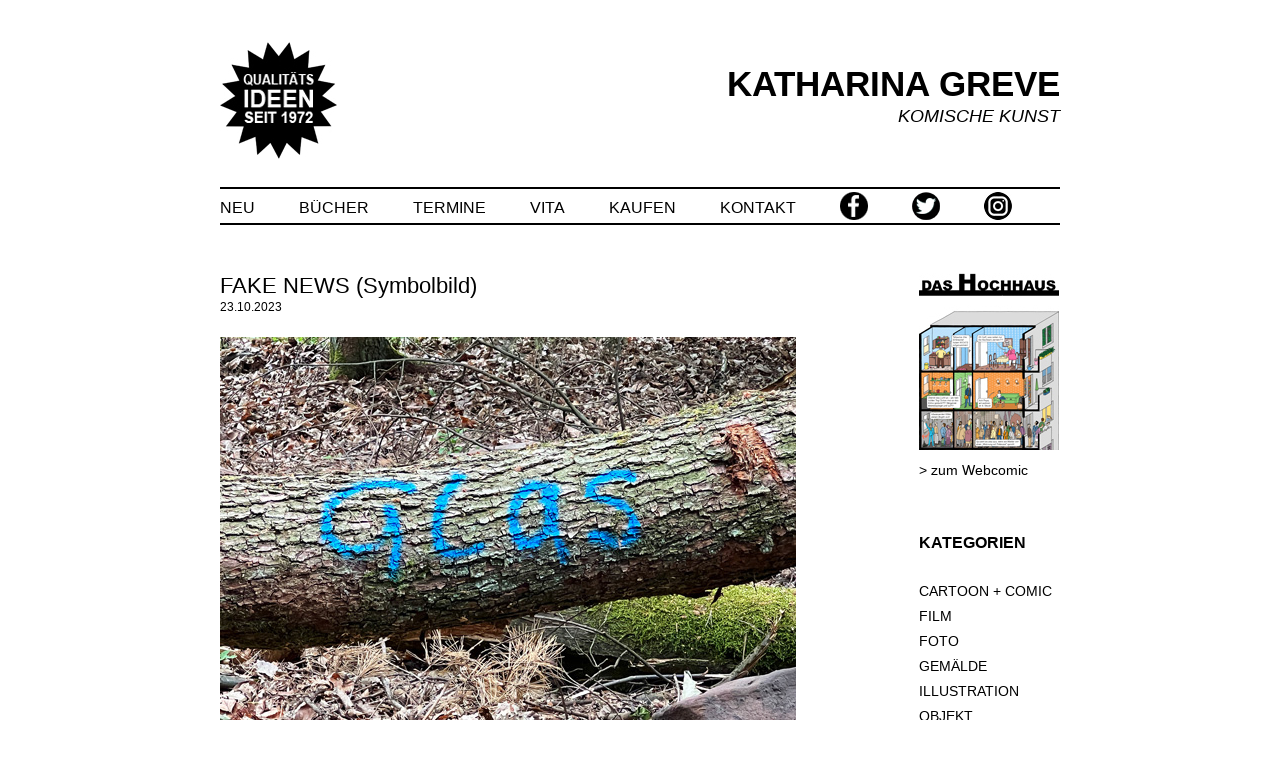

--- FILE ---
content_type: text/html; charset=UTF-8
request_url: https://katharinagreve.de/fake-news/
body_size: 59460
content:
<!DOCTYPE html>
<!--[if IE 7]>
<html class="ie ie7" lang="de-DE">
<![endif]-->
<!--[if IE 8]>
<html class="ie ie8" lang="de-DE">
<![endif]-->
<!--[if !(IE 7) & !(IE 8)]><!-->
<html lang="de-DE">
<!--<![endif]-->
<head>
<meta charset="UTF-8" />
<meta name="viewport" content="width=device-width" />
<title>FAKE NEWS (Symbolbild) | KATHARINA GREVE</title>
<link rel="profile" href="http://gmpg.org/xfn/11" />
<link rel="pingback" href="https://katharinagreve.de/xmlrpc.php" />
<!--[if lt IE 9]>
<script src="https://katharinagreve.de/wp-content/themes/twenty-twelve-1.9/js/html5.js" type="text/javascript"></script>
<![endif]-->
<meta name='robots' content='max-image-preview:large' />
<link rel="alternate" type="application/rss+xml" title="KATHARINA GREVE &raquo; Feed" href="https://katharinagreve.de/feed/" />
<link rel="alternate" type="application/rss+xml" title="KATHARINA GREVE &raquo; Kommentar-Feed" href="https://katharinagreve.de/comments/feed/" />
<script type="text/javascript">
/* <![CDATA[ */
window._wpemojiSettings = {"baseUrl":"https:\/\/s.w.org\/images\/core\/emoji\/15.0.3\/72x72\/","ext":".png","svgUrl":"https:\/\/s.w.org\/images\/core\/emoji\/15.0.3\/svg\/","svgExt":".svg","source":{"concatemoji":"https:\/\/katharinagreve.de\/wp-includes\/js\/wp-emoji-release.min.js?ver=6.5.2"}};
/*! This file is auto-generated */
!function(i,n){var o,s,e;function c(e){try{var t={supportTests:e,timestamp:(new Date).valueOf()};sessionStorage.setItem(o,JSON.stringify(t))}catch(e){}}function p(e,t,n){e.clearRect(0,0,e.canvas.width,e.canvas.height),e.fillText(t,0,0);var t=new Uint32Array(e.getImageData(0,0,e.canvas.width,e.canvas.height).data),r=(e.clearRect(0,0,e.canvas.width,e.canvas.height),e.fillText(n,0,0),new Uint32Array(e.getImageData(0,0,e.canvas.width,e.canvas.height).data));return t.every(function(e,t){return e===r[t]})}function u(e,t,n){switch(t){case"flag":return n(e,"\ud83c\udff3\ufe0f\u200d\u26a7\ufe0f","\ud83c\udff3\ufe0f\u200b\u26a7\ufe0f")?!1:!n(e,"\ud83c\uddfa\ud83c\uddf3","\ud83c\uddfa\u200b\ud83c\uddf3")&&!n(e,"\ud83c\udff4\udb40\udc67\udb40\udc62\udb40\udc65\udb40\udc6e\udb40\udc67\udb40\udc7f","\ud83c\udff4\u200b\udb40\udc67\u200b\udb40\udc62\u200b\udb40\udc65\u200b\udb40\udc6e\u200b\udb40\udc67\u200b\udb40\udc7f");case"emoji":return!n(e,"\ud83d\udc26\u200d\u2b1b","\ud83d\udc26\u200b\u2b1b")}return!1}function f(e,t,n){var r="undefined"!=typeof WorkerGlobalScope&&self instanceof WorkerGlobalScope?new OffscreenCanvas(300,150):i.createElement("canvas"),a=r.getContext("2d",{willReadFrequently:!0}),o=(a.textBaseline="top",a.font="600 32px Arial",{});return e.forEach(function(e){o[e]=t(a,e,n)}),o}function t(e){var t=i.createElement("script");t.src=e,t.defer=!0,i.head.appendChild(t)}"undefined"!=typeof Promise&&(o="wpEmojiSettingsSupports",s=["flag","emoji"],n.supports={everything:!0,everythingExceptFlag:!0},e=new Promise(function(e){i.addEventListener("DOMContentLoaded",e,{once:!0})}),new Promise(function(t){var n=function(){try{var e=JSON.parse(sessionStorage.getItem(o));if("object"==typeof e&&"number"==typeof e.timestamp&&(new Date).valueOf()<e.timestamp+604800&&"object"==typeof e.supportTests)return e.supportTests}catch(e){}return null}();if(!n){if("undefined"!=typeof Worker&&"undefined"!=typeof OffscreenCanvas&&"undefined"!=typeof URL&&URL.createObjectURL&&"undefined"!=typeof Blob)try{var e="postMessage("+f.toString()+"("+[JSON.stringify(s),u.toString(),p.toString()].join(",")+"));",r=new Blob([e],{type:"text/javascript"}),a=new Worker(URL.createObjectURL(r),{name:"wpTestEmojiSupports"});return void(a.onmessage=function(e){c(n=e.data),a.terminate(),t(n)})}catch(e){}c(n=f(s,u,p))}t(n)}).then(function(e){for(var t in e)n.supports[t]=e[t],n.supports.everything=n.supports.everything&&n.supports[t],"flag"!==t&&(n.supports.everythingExceptFlag=n.supports.everythingExceptFlag&&n.supports[t]);n.supports.everythingExceptFlag=n.supports.everythingExceptFlag&&!n.supports.flag,n.DOMReady=!1,n.readyCallback=function(){n.DOMReady=!0}}).then(function(){return e}).then(function(){var e;n.supports.everything||(n.readyCallback(),(e=n.source||{}).concatemoji?t(e.concatemoji):e.wpemoji&&e.twemoji&&(t(e.twemoji),t(e.wpemoji)))}))}((window,document),window._wpemojiSettings);
/* ]]> */
</script>
<style id='wp-emoji-styles-inline-css' type='text/css'>

	img.wp-smiley, img.emoji {
		display: inline !important;
		border: none !important;
		box-shadow: none !important;
		height: 1em !important;
		width: 1em !important;
		margin: 0 0.07em !important;
		vertical-align: -0.1em !important;
		background: none !important;
		padding: 0 !important;
	}
</style>
<link rel='stylesheet' id='wp-block-library-css' href='https://katharinagreve.de/wp-includes/css/dist/block-library/style.min.css?ver=6.5.2' type='text/css' media='all' />
<style id='classic-theme-styles-inline-css' type='text/css'>
/*! This file is auto-generated */
.wp-block-button__link{color:#fff;background-color:#32373c;border-radius:9999px;box-shadow:none;text-decoration:none;padding:calc(.667em + 2px) calc(1.333em + 2px);font-size:1.125em}.wp-block-file__button{background:#32373c;color:#fff;text-decoration:none}
</style>
<style id='global-styles-inline-css' type='text/css'>
body{--wp--preset--color--black: #000000;--wp--preset--color--cyan-bluish-gray: #abb8c3;--wp--preset--color--white: #ffffff;--wp--preset--color--pale-pink: #f78da7;--wp--preset--color--vivid-red: #cf2e2e;--wp--preset--color--luminous-vivid-orange: #ff6900;--wp--preset--color--luminous-vivid-amber: #fcb900;--wp--preset--color--light-green-cyan: #7bdcb5;--wp--preset--color--vivid-green-cyan: #00d084;--wp--preset--color--pale-cyan-blue: #8ed1fc;--wp--preset--color--vivid-cyan-blue: #0693e3;--wp--preset--color--vivid-purple: #9b51e0;--wp--preset--gradient--vivid-cyan-blue-to-vivid-purple: linear-gradient(135deg,rgba(6,147,227,1) 0%,rgb(155,81,224) 100%);--wp--preset--gradient--light-green-cyan-to-vivid-green-cyan: linear-gradient(135deg,rgb(122,220,180) 0%,rgb(0,208,130) 100%);--wp--preset--gradient--luminous-vivid-amber-to-luminous-vivid-orange: linear-gradient(135deg,rgba(252,185,0,1) 0%,rgba(255,105,0,1) 100%);--wp--preset--gradient--luminous-vivid-orange-to-vivid-red: linear-gradient(135deg,rgba(255,105,0,1) 0%,rgb(207,46,46) 100%);--wp--preset--gradient--very-light-gray-to-cyan-bluish-gray: linear-gradient(135deg,rgb(238,238,238) 0%,rgb(169,184,195) 100%);--wp--preset--gradient--cool-to-warm-spectrum: linear-gradient(135deg,rgb(74,234,220) 0%,rgb(151,120,209) 20%,rgb(207,42,186) 40%,rgb(238,44,130) 60%,rgb(251,105,98) 80%,rgb(254,248,76) 100%);--wp--preset--gradient--blush-light-purple: linear-gradient(135deg,rgb(255,206,236) 0%,rgb(152,150,240) 100%);--wp--preset--gradient--blush-bordeaux: linear-gradient(135deg,rgb(254,205,165) 0%,rgb(254,45,45) 50%,rgb(107,0,62) 100%);--wp--preset--gradient--luminous-dusk: linear-gradient(135deg,rgb(255,203,112) 0%,rgb(199,81,192) 50%,rgb(65,88,208) 100%);--wp--preset--gradient--pale-ocean: linear-gradient(135deg,rgb(255,245,203) 0%,rgb(182,227,212) 50%,rgb(51,167,181) 100%);--wp--preset--gradient--electric-grass: linear-gradient(135deg,rgb(202,248,128) 0%,rgb(113,206,126) 100%);--wp--preset--gradient--midnight: linear-gradient(135deg,rgb(2,3,129) 0%,rgb(40,116,252) 100%);--wp--preset--font-size--small: 13px;--wp--preset--font-size--medium: 20px;--wp--preset--font-size--large: 36px;--wp--preset--font-size--x-large: 42px;--wp--preset--spacing--20: 0.44rem;--wp--preset--spacing--30: 0.67rem;--wp--preset--spacing--40: 1rem;--wp--preset--spacing--50: 1.5rem;--wp--preset--spacing--60: 2.25rem;--wp--preset--spacing--70: 3.38rem;--wp--preset--spacing--80: 5.06rem;--wp--preset--shadow--natural: 6px 6px 9px rgba(0, 0, 0, 0.2);--wp--preset--shadow--deep: 12px 12px 50px rgba(0, 0, 0, 0.4);--wp--preset--shadow--sharp: 6px 6px 0px rgba(0, 0, 0, 0.2);--wp--preset--shadow--outlined: 6px 6px 0px -3px rgba(255, 255, 255, 1), 6px 6px rgba(0, 0, 0, 1);--wp--preset--shadow--crisp: 6px 6px 0px rgba(0, 0, 0, 1);}:where(.is-layout-flex){gap: 0.5em;}:where(.is-layout-grid){gap: 0.5em;}body .is-layout-flow > .alignleft{float: left;margin-inline-start: 0;margin-inline-end: 2em;}body .is-layout-flow > .alignright{float: right;margin-inline-start: 2em;margin-inline-end: 0;}body .is-layout-flow > .aligncenter{margin-left: auto !important;margin-right: auto !important;}body .is-layout-constrained > .alignleft{float: left;margin-inline-start: 0;margin-inline-end: 2em;}body .is-layout-constrained > .alignright{float: right;margin-inline-start: 2em;margin-inline-end: 0;}body .is-layout-constrained > .aligncenter{margin-left: auto !important;margin-right: auto !important;}body .is-layout-constrained > :where(:not(.alignleft):not(.alignright):not(.alignfull)){max-width: var(--wp--style--global--content-size);margin-left: auto !important;margin-right: auto !important;}body .is-layout-constrained > .alignwide{max-width: var(--wp--style--global--wide-size);}body .is-layout-flex{display: flex;}body .is-layout-flex{flex-wrap: wrap;align-items: center;}body .is-layout-flex > *{margin: 0;}body .is-layout-grid{display: grid;}body .is-layout-grid > *{margin: 0;}:where(.wp-block-columns.is-layout-flex){gap: 2em;}:where(.wp-block-columns.is-layout-grid){gap: 2em;}:where(.wp-block-post-template.is-layout-flex){gap: 1.25em;}:where(.wp-block-post-template.is-layout-grid){gap: 1.25em;}.has-black-color{color: var(--wp--preset--color--black) !important;}.has-cyan-bluish-gray-color{color: var(--wp--preset--color--cyan-bluish-gray) !important;}.has-white-color{color: var(--wp--preset--color--white) !important;}.has-pale-pink-color{color: var(--wp--preset--color--pale-pink) !important;}.has-vivid-red-color{color: var(--wp--preset--color--vivid-red) !important;}.has-luminous-vivid-orange-color{color: var(--wp--preset--color--luminous-vivid-orange) !important;}.has-luminous-vivid-amber-color{color: var(--wp--preset--color--luminous-vivid-amber) !important;}.has-light-green-cyan-color{color: var(--wp--preset--color--light-green-cyan) !important;}.has-vivid-green-cyan-color{color: var(--wp--preset--color--vivid-green-cyan) !important;}.has-pale-cyan-blue-color{color: var(--wp--preset--color--pale-cyan-blue) !important;}.has-vivid-cyan-blue-color{color: var(--wp--preset--color--vivid-cyan-blue) !important;}.has-vivid-purple-color{color: var(--wp--preset--color--vivid-purple) !important;}.has-black-background-color{background-color: var(--wp--preset--color--black) !important;}.has-cyan-bluish-gray-background-color{background-color: var(--wp--preset--color--cyan-bluish-gray) !important;}.has-white-background-color{background-color: var(--wp--preset--color--white) !important;}.has-pale-pink-background-color{background-color: var(--wp--preset--color--pale-pink) !important;}.has-vivid-red-background-color{background-color: var(--wp--preset--color--vivid-red) !important;}.has-luminous-vivid-orange-background-color{background-color: var(--wp--preset--color--luminous-vivid-orange) !important;}.has-luminous-vivid-amber-background-color{background-color: var(--wp--preset--color--luminous-vivid-amber) !important;}.has-light-green-cyan-background-color{background-color: var(--wp--preset--color--light-green-cyan) !important;}.has-vivid-green-cyan-background-color{background-color: var(--wp--preset--color--vivid-green-cyan) !important;}.has-pale-cyan-blue-background-color{background-color: var(--wp--preset--color--pale-cyan-blue) !important;}.has-vivid-cyan-blue-background-color{background-color: var(--wp--preset--color--vivid-cyan-blue) !important;}.has-vivid-purple-background-color{background-color: var(--wp--preset--color--vivid-purple) !important;}.has-black-border-color{border-color: var(--wp--preset--color--black) !important;}.has-cyan-bluish-gray-border-color{border-color: var(--wp--preset--color--cyan-bluish-gray) !important;}.has-white-border-color{border-color: var(--wp--preset--color--white) !important;}.has-pale-pink-border-color{border-color: var(--wp--preset--color--pale-pink) !important;}.has-vivid-red-border-color{border-color: var(--wp--preset--color--vivid-red) !important;}.has-luminous-vivid-orange-border-color{border-color: var(--wp--preset--color--luminous-vivid-orange) !important;}.has-luminous-vivid-amber-border-color{border-color: var(--wp--preset--color--luminous-vivid-amber) !important;}.has-light-green-cyan-border-color{border-color: var(--wp--preset--color--light-green-cyan) !important;}.has-vivid-green-cyan-border-color{border-color: var(--wp--preset--color--vivid-green-cyan) !important;}.has-pale-cyan-blue-border-color{border-color: var(--wp--preset--color--pale-cyan-blue) !important;}.has-vivid-cyan-blue-border-color{border-color: var(--wp--preset--color--vivid-cyan-blue) !important;}.has-vivid-purple-border-color{border-color: var(--wp--preset--color--vivid-purple) !important;}.has-vivid-cyan-blue-to-vivid-purple-gradient-background{background: var(--wp--preset--gradient--vivid-cyan-blue-to-vivid-purple) !important;}.has-light-green-cyan-to-vivid-green-cyan-gradient-background{background: var(--wp--preset--gradient--light-green-cyan-to-vivid-green-cyan) !important;}.has-luminous-vivid-amber-to-luminous-vivid-orange-gradient-background{background: var(--wp--preset--gradient--luminous-vivid-amber-to-luminous-vivid-orange) !important;}.has-luminous-vivid-orange-to-vivid-red-gradient-background{background: var(--wp--preset--gradient--luminous-vivid-orange-to-vivid-red) !important;}.has-very-light-gray-to-cyan-bluish-gray-gradient-background{background: var(--wp--preset--gradient--very-light-gray-to-cyan-bluish-gray) !important;}.has-cool-to-warm-spectrum-gradient-background{background: var(--wp--preset--gradient--cool-to-warm-spectrum) !important;}.has-blush-light-purple-gradient-background{background: var(--wp--preset--gradient--blush-light-purple) !important;}.has-blush-bordeaux-gradient-background{background: var(--wp--preset--gradient--blush-bordeaux) !important;}.has-luminous-dusk-gradient-background{background: var(--wp--preset--gradient--luminous-dusk) !important;}.has-pale-ocean-gradient-background{background: var(--wp--preset--gradient--pale-ocean) !important;}.has-electric-grass-gradient-background{background: var(--wp--preset--gradient--electric-grass) !important;}.has-midnight-gradient-background{background: var(--wp--preset--gradient--midnight) !important;}.has-small-font-size{font-size: var(--wp--preset--font-size--small) !important;}.has-medium-font-size{font-size: var(--wp--preset--font-size--medium) !important;}.has-large-font-size{font-size: var(--wp--preset--font-size--large) !important;}.has-x-large-font-size{font-size: var(--wp--preset--font-size--x-large) !important;}
.wp-block-navigation a:where(:not(.wp-element-button)){color: inherit;}
:where(.wp-block-post-template.is-layout-flex){gap: 1.25em;}:where(.wp-block-post-template.is-layout-grid){gap: 1.25em;}
:where(.wp-block-columns.is-layout-flex){gap: 2em;}:where(.wp-block-columns.is-layout-grid){gap: 2em;}
.wp-block-pullquote{font-size: 1.5em;line-height: 1.6;}
</style>
<link rel='stylesheet' id='cptch_stylesheet-css' href='https://katharinagreve.de/wp-content/plugins/captcha/css/front_end_style.css?ver=4.4.5' type='text/css' media='all' />
<link rel='stylesheet' id='dashicons-css' href='https://katharinagreve.de/wp-includes/css/dashicons.min.css?ver=6.5.2' type='text/css' media='all' />
<link rel='stylesheet' id='cptch_desktop_style-css' href='https://katharinagreve.de/wp-content/plugins/captcha/css/desktop_style.css?ver=4.4.5' type='text/css' media='all' />
<link rel='stylesheet' id='contact-form-7-css' href='https://katharinagreve.de/wp-content/plugins/contact-form-7/includes/css/styles.css?ver=5.0.2' type='text/css' media='all' />
<link rel='stylesheet' id='twentytwelve-style-css' href='https://katharinagreve.de/wp-content/themes/twenty-twelve-1.9/style.css?ver=6.5.2' type='text/css' media='all' />
<!--[if lt IE 9]>
<link rel='stylesheet' id='twentytwelve-ie-css' href='https://katharinagreve.de/wp-content/themes/twenty-twelve-1.9/css/ie.css?ver=20121010' type='text/css' media='all' />
<![endif]-->
<link rel='stylesheet' id='footer-credits-css' href='https://katharinagreve.de/wp-content/plugins/footer-putter/styles/footer-credits.css?ver=1.17' type='text/css' media='all' />
<script type="text/javascript" src="https://katharinagreve.de/wp-includes/js/jquery/jquery.min.js?ver=3.7.1" id="jquery-core-js"></script>
<script type="text/javascript" src="https://katharinagreve.de/wp-includes/js/jquery/jquery-migrate.min.js?ver=3.4.1" id="jquery-migrate-js"></script>
<link rel="https://api.w.org/" href="https://katharinagreve.de/wp-json/" /><link rel="alternate" type="application/json" href="https://katharinagreve.de/wp-json/wp/v2/posts/66758" /><link rel="EditURI" type="application/rsd+xml" title="RSD" href="https://katharinagreve.de/xmlrpc.php?rsd" />
<meta name="generator" content="WordPress 6.5.2" />
<link rel="canonical" href="https://katharinagreve.de/fake-news/" />
<link rel='shortlink' href='https://katharinagreve.de/?p=66758' />
<link rel="alternate" type="application/json+oembed" href="https://katharinagreve.de/wp-json/oembed/1.0/embed?url=https%3A%2F%2Fkatharinagreve.de%2Ffake-news%2F" />
<link rel="alternate" type="text/xml+oembed" href="https://katharinagreve.de/wp-json/oembed/1.0/embed?url=https%3A%2F%2Fkatharinagreve.de%2Ffake-news%2F&#038;format=xml" />
<link rel="apple-touch-icon" sizes="57x57" href="/wp-content/uploads/fbrfg/apple-touch-icon-57x57.png">
<link rel="apple-touch-icon" sizes="60x60" href="/wp-content/uploads/fbrfg/apple-touch-icon-60x60.png">
<link rel="apple-touch-icon" sizes="72x72" href="/wp-content/uploads/fbrfg/apple-touch-icon-72x72.png">
<link rel="apple-touch-icon" sizes="76x76" href="/wp-content/uploads/fbrfg/apple-touch-icon-76x76.png">
<link rel="apple-touch-icon" sizes="114x114" href="/wp-content/uploads/fbrfg/apple-touch-icon-114x114.png">
<link rel="apple-touch-icon" sizes="120x120" href="/wp-content/uploads/fbrfg/apple-touch-icon-120x120.png">
<link rel="apple-touch-icon" sizes="144x144" href="/wp-content/uploads/fbrfg/apple-touch-icon-144x144.png">
<link rel="apple-touch-icon" sizes="152x152" href="/wp-content/uploads/fbrfg/apple-touch-icon-152x152.png">
<link rel="apple-touch-icon" sizes="180x180" href="/wp-content/uploads/fbrfg/apple-touch-icon-180x180.png">
<link rel="icon" type="image/png" href="/wp-content/uploads/fbrfg/favicon-32x32.png" sizes="32x32">
<link rel="icon" type="image/png" href="/wp-content/uploads/fbrfg/android-chrome-192x192.png" sizes="192x192">
<link rel="icon" type="image/png" href="/wp-content/uploads/fbrfg/favicon-96x96.png" sizes="96x96">
<link rel="icon" type="image/png" href="/wp-content/uploads/fbrfg/favicon-16x16.png" sizes="16x16">
<link rel="manifest" href="/wp-content/uploads/fbrfg/manifest.json">
<link rel="shortcut icon" href="/wp-content/uploads/fbrfg/favicon.ico">
<meta name="msapplication-TileColor" content="#da532c">
<meta name="msapplication-TileImage" content="/wp-content/uploads/fbrfg/mstile-144x144.png">
<meta name="msapplication-config" content="/wp-content/uploads/fbrfg/browserconfig.xml">
<meta name="theme-color" content="#ffffff">		<style type="text/css" id="wp-custom-css">
			


/* Small headers */
.archive-title,
.page-title,
.widget-title,
.entry-content th,
.comment-content th {
	font-size: 16px;
	font-size: 1.142857143rem;
	font-weight: bold;
	line-height: 1.5;
	text-transform: uppercase;
	color: #000;
}

/* Form fields, general styles first */
button,
input,
select,
textarea {
	border: 1px solid #000;
	border-radius: 0px;
	font-family: Arial, Helvetica, sans-serif;
	font-size: 14px;
	font-size: 1rem;
	padding: 5px;
	padding: 0.3571428571rem;
	width:100%;
	text-align: left;
	-moz-box-shadow: none;
	-webkit-box-shadow: none;
	box-shadow: none;
	outline: 0 none;
}

/* Buttons */
.menu-toggle,
input[type="submit"],
input[type="button"],
input[type="reset"],
article.post-password-required input[type=submit],
.bypostauthor cite span {
	padding: 7px 0px;
	padding: 0.5rem 0rem;
	font-size: 16px;
	font-size: 1.142857143rem;
	line-height: 1.142857143;
	font-weight: normal;
	text-transform: uppercase;
	color: #000;
	background-color: #fff;
	background-repeat: repeat-x;
	background-image: -moz-linear-gradient(top, #fff, #fff);
	background-image: -ms-linear-gradient(top, #fff, #fff);
	background-image: -webkit-linear-gradient(top, #fff, #fff);
	background-image: -o-linear-gradient(top, #fff, #fff);
	background-image: linear-gradient(top, #fff, #fff);
	border: 0px solid #fff;
	border-radius: 0px;
	-moz-box-shadow: none;
	-webkit-box-shadow: none;
	box-shadow: none;
	text-align: left;
}
.menu-toggle:hover,
.menu-toggle:focus,
button:hover,
input[type="submit"]:hover,
input[type="button"]:hover,
input[type="reset"]:hover,
article.post-password-required input[type=submit]:hover {
	font-weight: bold;
	color: #000;
	background-color: #fff;
	background-repeat: repeat-x;
	background-image: -moz-linear-gradient(top, #fff, #fff);
	background-image: -ms-linear-gradient(top, #fff, #fff);
	background-image: -webkit-linear-gradient(top, #fff, #fff);
	background-image: -o-linear-gradient(top, #fff, #fff);
	background-image: linear-gradient(top, #fff, #fff);
	-moz-box-shadow: none;
	-webkit-box-shadow: none;
	box-shadow: none;
}
.menu-toggle:active,
.menu-toggle.toggled-on,
button:active,
input[type="submit"]:active,
input[type="button"]:active,
input[type="reset"]:active {
	font-weight: bold;	
	color: #000;
	background-color: #fff;
	background-repeat: repeat-x;
	background-image: -moz-linear-gradient(top, #fff, #fff);
	background-image: -ms-linear-gradient(top, #fff, #fff);
	background-image: -webkit-linear-gradient(top, #fff, #fff);
	background-image: -o-linear-gradient(top, #fff, #fff);
	background-image: linear-gradient(top, #fff, #fff);
	-moz-box-shadow: none;
	-webkit-box-shadow: none;	
	box-shadow: none;
	border-color: transparent;
}

/* Images */
.entry-content img,
.comment-content img,
.widget img,
img.header-image,
.author-avatar img,
img.wp-post-image {
	/* Add fancy borders to all WordPress-added images but not things like badges and icons and the like */
	border-radius: 0px;
	box-shadow: none;
}
.wp-caption {
	max-width: 100%; /* Keep wide captions from overflowing their container. */
	padding: 0px;
}
.wp-caption .wp-caption-text,
.gallery-caption,
.entry-caption {
	font-style: italic;
	font-size: 12px;
	font-size: 0.8571428571rem;
	line-height: 1;
	color: #000;
}


/* =Basic structure
-------------------------------------------------------------- */

/* Body, links, basics */
body {
	background:#fff;
	font-size: 14px;
	font-size: 1rem;
	font-family: Arial, Helvetica, sans-serif;
	text-rendering: optimizeLegibility;
	color: #000;
}
body.custom-font-enabled {
	font-family: Arial, Helvetica, sans-serif;
	color: #000;
}
a {
	outline: none;
	text-decoration: none;
	color: #000;
}
a:hover {
	font-weight: bold;	
	color: #000;
}

/* Page structure */

/* Header */
.site-header {
	background: url(https://katharinagreve.de/wp-content/uploads/2015/01/header_stern_breit.jpg) top center no repeat;
}
.site-header h1,
.site-header h2 {
	text-align: right;
}
.site-header h1 a,
.site-header h2 a {
	color: #000;
	display: inline-block;
	text-decoration: none;
}
.site-header h1 a:hover,
.site-header h2 a:hover {
	color: #000;
}
.site-header h1 {
	font-size: 35px;
	font-size: 2.5rem;
	line-height: 1;
	margin-top: 24px;
	margin-top: 1.714285714;
	margin-bottom: 6px;
	margin-bottom: 0.4285714286rem;
}
.site-header h2 {
	font-weight: normal;
	font-style: normal;
	font-size: 18px;
	font-size: 1.285714286rem;
	line-height: 1;
color:#000;
}

/* Navigation Menu */
.main-navigation li {
	margin-top: 0px;
	margin-top: 0rem;
	font-size: 16px;
	font-size: 1.142857143rem;
	line-height: 1;
}
.main-navigation a {	
	color: #000;
	text-decoration: none;
}
.main-navigation a:hover,
.main-navigation a:focus {
	font-weight: bold;
	color: #000;
	text-decoration: none;
}

/* Sidebar */
.widget-area .widget p,
.widget-area .widget li,
.widget-area .widget .textwidget {
	font-size: 14px;
	font-size: 1rem;
	text-decoration: none;
	line-height: 1,5;
}
.widget-area .widget a {
	text-decoration: none;	
	color: #000;
}
.widget-area .widget a:hover {
	font-weight: bold;
	text-decoration: none;	
	color: #000;
}
.widget-area .widget a:visited {
	font-weight: bold;
	text-decoration: none;	
	color: #000;
}
.widget-area #s {
	width: 90%; /* define a width to avoid dropping a wider submit button */
}

/* Footer */
footer[role="contentinfo"] {
	border-top: 2px solid #000;
	clear: both;
	font-size: 12px;
	font-size: 0.857142857rem;
	line-height: 2;
	max-width: 840px;
	max-width: 60rem;
	margin-top: 24px;
	margin-top: 1.714285714rem;
	margin-left: auto;
	margin-right: auto;
	padding: 24px 0;
	padding: 1.714285714rem 0;
}
footer[role="contentinfo"] a {
	color: #000;
	text-decoration: none;
}
footer[role="contentinfo"] a:hover {
	font-weight: bold;
	text-decoration: none;	
	color: #000;
}

/* =Main content and comment content
-------------------------------------------------------------- */
.entry-header {
	margin-bottom: 7px;
	margin-bottom: 0.5rem;
}
.entry-header .comments-link {
	margin-top: 24px;
	margin-top: 1.714285714rem;
	font-size: 12px;
	font-size: 0.8571428571rem;
	line-height: 1.5;
	color: #000;
}
.entry-meta {
	margin-bottom: 24px;
	margin-bottom: 1.714285714rem;
	text-align: left;
	font-size: 12px;
	font-size: 0.8571428571rem;
	line-height: 1;
	color: #000;
}
.comments-link a,
.entry-meta a {
	text-decoration: none;	
	color: #000;
}
.comments-link a:hover,
.entry-meta a:hover {
	font-weight: bold;
	text-decoration: none;	
	color: #000;
}
.site-content article {
	border-bottom: 2px dotted #000;
	margin-bottom: 56px;
	margin-bottom: 4rem;
	padding-bottom: 24px;
	padding-bottom: 1.714285714rem;
	word-wrap: break-word;
	-webkit-hyphens: auto;
	-moz-hyphens: auto;
	hyphens: auto;
}
.entry-content  {
	margin-top: 24px;
}
.entry-content a:visited,
.comment-content a:visited {
	color: #000;
}
img.alignleft,
.wp-caption.alignleft {
	margin: 6px 24px 18px 0;
	margin: 0.4285714268rem 1.714285714rem 1.285714286rem 0;
}
img.alignright,
.wp-caption.alignright {
	margin: 6px 0 18px 0px;
	margin: 0.4285714268rem 0 1.285714286rem 0rem;
}
img.aligncenter,
.wp-caption.aligncenter {
	clear: both;
	margin-top: 6px;
	margin-top: 0.4285714268rem;
	margin-bottom: 18px;
	margin-bottom: 1.285714286rem;
}
footer.entry-meta {
	margin-top: 24px;
	margin-top: 1.714285714rem;
	text-align: left;
	font-size: 12px;
	font-size: 0.8571428571rem;
	line-height: 1.5;
	color: #000;
}

/* =Archives
-------------------------------------------------------------- */

.archive-header,
.page-header {
	margin-bottom: 48px;
	margin-bottom: 3.428571429rem;
	padding-bottom: 7px;
	padding-bottom: 0,5rem;
	border-bottom: 2px solid #000;
}

article.format-link .entry-content a {
	font-size: 22px;
	font-size: 1.571428571rem;
	line-height: 1.090909091;
	text-decoration: none;
	color: #000;
}

/* =Kontaktformular
-------------------------------------------------------------- */

/* eingabefelder */

form .wpcf7-text, form .wpcf7-textarea{
width:98%;
background: #fff;
border:1px solid #000;
-moz-box-shadow:none;
-webkit-box-shadow:none;
box-shadow:none;
}

/* Tweak for logo in header
-----------------------------------------------*/
hgroup img {
	display: none;
}

/* =Media queries
-------------------------------------------------------------- */

/* Minimum width of 600 pixels. */

/* Tweak for logo in header */


hgroup img {
	display: block;
	float: left;
	vertical-align: middle;
	margin-left: 0px;
	margin-left: 0rem;
	width: 117px;
}
#logo-right {
	float: right;
}

	.site {
		margin: 0 auto;
		max-width: 840px;
		max-width: 60rem;
		overflow: hidden;
	}
	.site-content {
		float: left;
		width: 68.57142857%;
	}
@media (max-device-width: 600px) {
			.site-content {
			float: left;
			width: 100%;
		}
	}

	body.template-front-page .site-content,
	body.attachment .site-content,
	body.full-width .site-content {
		width: 68.57142857%;
	}
	.site-header h1,
	.site-header h2 {
		text-align: right;
	}
	.site-header h1 {
		font-size: 35px;
		font-size: 2.5rem;
		line-height: 1;
		margin-top: 24px;
		margin-top: 1.714285714;
		margin-bottom: 6px;
		margin-bottom: 0.4285714286rem;
	}
	.site-header h2 {
		font-weight: normal;
		font-style: italic;
		font-size: 18px;
		font-size: 1.285714286rem;
		line-height: 1;
		margin-bottom: 14px;
		margin-bottom: 1rem;
	}
	.main-navigation ul.nav-menu,
	.main-navigation div.nav-menu > ul {
		border-bottom: 2px solid #000;
		border-top: 2px solid #000;
		padding-top: 3px;
		padding-top: 0.2142857143rem;
		padding-bottom: 0px;
		padding-bottom: 0rem;		
		display: inline-block !important;
		text-align: left;
		width: 100%;
	}
	.main-navigation li a {
		border-bottom: 0;
		color: #000;
		line-height: 1;
		vertical-align: middle;
		text-transform: uppercase;
		white-space: nowrap;
	}
	.main-navigation .current-menu-item > a,
	.main-navigation .current-menu-ancestor > a,
	.main-navigation .current_page_item > a,
	.main-navigation .current_page_ancestor > a {
		color: #000;
		font-weight: bold;
	}
	

/* Minimum width of 960 pixels. */

body .site {
		box-shadow: none;
}

/* haase */
body .site{
	margin-top: 18px;
}

.logo-right{
float: right;
margin-bottom: 48px;
}
/* haase ende */


		</style>
		</head>

<body class="post-template-default single single-post postid-66758 single-format-standard single-author">
<div id="page" class="hfeed site">
	<header id="masthead" class="site-header" role="banner">
		<hgroup>
			<img alt="Logo" src="https://katharinagreve.de/wp-content/uploads/2015/01/header_stern_klein.jpg">
			 <div  class="logo-right">
			<h1 class="site-title"><a href="https://katharinagreve.de/" title="KATHARINA GREVE" rel="home">KATHARINA GREVE</a></h1>
			<h2 class="site-description">KOMISCHE KUNST</h2>
			</div>	 
		</hgroup>

		<nav id="site-navigation" class="main-navigation" role="navigation">
			<button class="menu-toggle">Menü</button>
			<a class="assistive-text" href="#content" title="Springe zum Inhalt">Springe zum Inhalt</a>
			<div class="menu-menu-1-container"><ul id="menu-menu-1" class="nav-menu"><li id="menu-item-30" class="menu-item menu-item-type-custom menu-item-object-custom menu-item-home menu-item-30"><a href="https://katharinagreve.de/">NEU</a></li>
<li id="menu-item-31" class="menu-item menu-item-type-post_type menu-item-object-page menu-item-31"><a href="https://katharinagreve.de/buecher/">BÜCHER</a></li>
<li id="menu-item-35" class="menu-item menu-item-type-post_type menu-item-object-page menu-item-35"><a href="https://katharinagreve.de/termine/">TERMINE</a></li>
<li id="menu-item-32" class="menu-item menu-item-type-post_type menu-item-object-page menu-item-32"><a href="https://katharinagreve.de/vita/">VITA</a></li>
<li id="menu-item-1652" class="menu-item menu-item-type-custom menu-item-object-custom menu-item-1652"><a target="_blank" rel="noopener" href="https://shop.spreadshirt.de/katharinagreve/">KAUFEN</a></li>
<li id="menu-item-33" class="menu-item menu-item-type-post_type menu-item-object-page menu-item-33"><a href="https://katharinagreve.de/kontakt/">KONTAKT</a></li>
<li id="menu-item-94" class="menu-item menu-item-type-custom menu-item-object-custom menu-item-94"><a target="_blank" rel="noopener" href="https://de-de.facebook.com/pages/Katharina-Greve-FREIzeitDENKERin/126817020753187"><img src="https://katharinagreve.de/wp-content/uploads/2015/01/icon_facebook.jpg"></a></li>
<li id="menu-item-96" class="menu-item menu-item-type-custom menu-item-object-custom menu-item-96"><a target="_blank" rel="noopener" href="https://twitter.com/KatharinaGreve"><img src="https://katharinagreve.de/wp-content/uploads/2015/03/icon_twitter.jpg"></a></li>
<li id="menu-item-66581" class="menu-item menu-item-type-custom menu-item-object-custom menu-item-66581"><a target="_blank" rel="noopener" href="https://www.instagram.com/katharina.greve/"><img src="https://katharinagreve.de/wp-content/uploads/2023/01/icon_instagram.jpg"></a></li>
</ul></div>		</nav><!-- #site-navigation -->

			</header><!-- #masthead -->

	<div id="main" class="wrapper">
	<div id="primary" class="site-content">
		<div id="content" role="main">

			
				
	<article id="post-66758" class="post-66758 post type-post status-publish format-standard hentry category-foto tag-gesellschaft tag-natur tag-symbolbild tag-titanic tag-unsinn">
				<header class="entry-header">
			




			<h1 class="entry-title">FAKE NEWS (Symbolbild)</h1>
			<span class="entry-meta">
			23.10.2023			</span>
			

					</header><!-- .entry-header -->

				<div class="entry-content">
			<p><a href="https://katharinagreve.de/wp-content/uploads/2023/09/symbolbild_fake-news_katharina-greve.jpg"><img fetchpriority="high" decoding="async" class="alignnone wp-image-66752 size-full" title="Symbolbild | Fake News | © Katharina Greve" src="https://katharinagreve.de/wp-content/uploads/2023/09/symbolbild_fake-news_katharina-greve.jpg" alt="Symbolbild | Fake News | © Katharina Greve" width="576" height="432" srcset="https://katharinagreve.de/wp-content/uploads/2023/09/symbolbild_fake-news_katharina-greve.jpg 576w, https://katharinagreve.de/wp-content/uploads/2023/09/symbolbild_fake-news_katharina-greve-126x95.jpg 126w, https://katharinagreve.de/wp-content/uploads/2023/09/symbolbild_fake-news_katharina-greve-426x320.jpg 426w" sizes="(max-width: 576px) 100vw, 576px" /></a></p>
<p><em>Korrekt – Das Forum für Mensch und Meinung</em><br />
Oktober 2023 &gt; <a href="https://www.titanic-magazin.de/" target="_blank" rel="noopener">Titanic</a></p>
					</div><!-- .entry-content -->
		
		<footer class="entry-meta">
		Kategorie: 
		FOTO		 | Schlagwörter: 
	Gesellschaft, Natur, Symbolbild, Titanic, Unsinn, 		</footer><!-- .entry-meta -->
	</article><!-- #post -->

				<nav class="nav-single">
					<h3 class="assistive-text">Beitrags-Navigation</h3>
					<span class="nav-previous"><a href="https://katharinagreve.de/waehrenddessen-im-hades/" rel="prev"><span class="meta-nav">&larr;</span> WÄHRENDDESSEN IM HADES</a></span>
					<span class="nav-next"><a href="https://katharinagreve.de/solidaritaet/" rel="next">SOLIDARITÄT <span class="meta-nav">&rarr;</span></a></span>
				</nav><!-- .nav-single -->

				
<div id="comments" class="comments-area">

	
	
	
</div><!-- #comments .comments-area -->
			
		</div><!-- #content -->
	</div><!-- #primary -->


			<div id="secondary" class="widget-area" role="complementary">
			<aside id="custom_html-2" class="widget_text widget widget_custom_html"><div class="textwidget custom-html-widget"><a href="https://das-hochhaus.de" target="_blank" rel="noopener">
<img src="https://katharinagreve.de/wp-content/uploads/2016/05/webcomic_das-hochhaus_homepage-link_katharina-greve.jpg" alt="das hochhaus" />
</a><br>
<a href="https://das-hochhaus.de" target="_blank" rel="noopener">&gt; zum Webcomic</a></div></aside><aside id="categories-2" class="widget widget_categories"><h3 class="widget-title">KATEGORIEN</h3>
			<ul>
					<li class="cat-item cat-item-2"><a href="https://katharinagreve.de/category/cartoon-comic/">CARTOON + COMIC</a>
</li>
	<li class="cat-item cat-item-121"><a href="https://katharinagreve.de/category/film/">FILM</a>
</li>
	<li class="cat-item cat-item-4"><a href="https://katharinagreve.de/category/foto/">FOTO</a>
</li>
	<li class="cat-item cat-item-3"><a href="https://katharinagreve.de/category/gemaelde/">GEMÄLDE</a>
</li>
	<li class="cat-item cat-item-96"><a href="https://katharinagreve.de/category/illustration/">ILLUSTRATION</a>
</li>
	<li class="cat-item cat-item-122"><a href="https://katharinagreve.de/category/objekt/">OBJEKT</a>
</li>
	<li class="cat-item cat-item-99"><a href="https://katharinagreve.de/category/text-2/">TEXT</a>
</li>
	<li class="cat-item cat-item-5"><a href="https://katharinagreve.de/category/veranstaltung/">VERANSTALTUNG</a>
</li>
			</ul>

			</aside><aside id="search-2" class="widget widget_search"><form role="search" method="get" id="searchform" class="searchform" action="https://katharinagreve.de/">
				<div>
					<label class="screen-reader-text" for="s">Suche nach:</label>
					<input type="text" value="" name="s" id="s" />
					<input type="submit" id="searchsubmit" value="Suche" />
				</div>
			</form></aside><aside id="tag_cloud-3" class="widget widget_tag_cloud"><h3 class="widget-title">SCHLAGWÖRTER</h3><div class="tagcloud"><a href="https://katharinagreve.de/tag/alltag/" class="tag-cloud-link tag-link-34 tag-link-position-1" style="font-size: 13.90625pt;" aria-label="Alltag (37 Einträge)">Alltag</a>
<a href="https://katharinagreve.de/tag/arbeit/" class="tag-cloud-link tag-link-56 tag-link-position-2" style="font-size: 12.265625pt;" aria-label="Arbeit (26 Einträge)">Arbeit</a>
<a href="https://katharinagreve.de/tag/architektur/" class="tag-cloud-link tag-link-13 tag-link-position-3" style="font-size: 11.71875pt;" aria-label="Architektur (23 Einträge)">Architektur</a>
<a href="https://katharinagreve.de/tag/ausstellung/" class="tag-cloud-link tag-link-6 tag-link-position-4" style="font-size: 12.59375pt;" aria-label="Ausstellung (28 Einträge)">Ausstellung</a>
<a href="https://katharinagreve.de/tag/beziehung/" class="tag-cloud-link tag-link-15 tag-link-position-5" style="font-size: 9.75pt;" aria-label="Beziehung (15 Einträge)">Beziehung</a>
<a href="https://katharinagreve.de/tag/buch/" class="tag-cloud-link tag-link-8 tag-link-position-6" style="font-size: 13.140625pt;" aria-label="Buch (31 Einträge)">Buch</a>
<a href="https://katharinagreve.de/tag/corona/" class="tag-cloud-link tag-link-90 tag-link-position-7" style="font-size: 12.921875pt;" aria-label="Corona (30 Einträge)">Corona</a>
<a href="https://katharinagreve.de/tag/die-dramatik-der-dinge/" class="tag-cloud-link tag-link-26 tag-link-position-8" style="font-size: 9.53125pt;" aria-label="Die Dramatik der Dinge (14 Einträge)">Die Dramatik der Dinge</a>
<a href="https://katharinagreve.de/tag/einkaufen/" class="tag-cloud-link tag-link-42 tag-link-position-9" style="font-size: 12.265625pt;" aria-label="Einkaufen (26 Einträge)">Einkaufen</a>
<a href="https://katharinagreve.de/tag/essen/" class="tag-cloud-link tag-link-9 tag-link-position-10" style="font-size: 15pt;" aria-label="Essen (47 Einträge)">Essen</a>
<a href="https://katharinagreve.de/tag/familie/" class="tag-cloud-link tag-link-17 tag-link-position-11" style="font-size: 13.25pt;" aria-label="Familie (32 Einträge)">Familie</a>
<a href="https://katharinagreve.de/tag/frauen/" class="tag-cloud-link tag-link-48 tag-link-position-12" style="font-size: 12.046875pt;" aria-label="Frauen (25 Einträge)">Frauen</a>
<a href="https://katharinagreve.de/tag/freizeit/" class="tag-cloud-link tag-link-11 tag-link-position-13" style="font-size: 14.015625pt;" aria-label="Freizeit (38 Einträge)">Freizeit</a>
<a href="https://katharinagreve.de/tag/garten/" class="tag-cloud-link tag-link-32 tag-link-position-14" style="font-size: 9.203125pt;" aria-label="Garten (13 Einträge)">Garten</a>
<a href="https://katharinagreve.de/tag/gesellschaft/" class="tag-cloud-link tag-link-14 tag-link-position-15" style="font-size: 22pt;" aria-label="Gesellschaft (210 Einträge)">Gesellschaft</a>
<a href="https://katharinagreve.de/tag/haushalt/" class="tag-cloud-link tag-link-33 tag-link-position-16" style="font-size: 13.140625pt;" aria-label="Haushalt (31 Einträge)">Haushalt</a>
<a href="https://katharinagreve.de/tag/hochhaus/" class="tag-cloud-link tag-link-61 tag-link-position-17" style="font-size: 12.046875pt;" aria-label="Hochhaus (25 Einträge)">Hochhaus</a>
<a href="https://katharinagreve.de/tag/jugendliche/" class="tag-cloud-link tag-link-50 tag-link-position-18" style="font-size: 9.53125pt;" aria-label="Jugendliche (14 Einträge)">Jugendliche</a>
<a href="https://katharinagreve.de/tag/kinder/" class="tag-cloud-link tag-link-69 tag-link-position-19" style="font-size: 12.265625pt;" aria-label="Kinder (26 Einträge)">Kinder</a>
<a href="https://katharinagreve.de/tag/klima/" class="tag-cloud-link tag-link-23 tag-link-position-20" style="font-size: 15.875pt;" aria-label="Klima (56 Einträge)">Klima</a>
<a href="https://katharinagreve.de/tag/krieg/" class="tag-cloud-link tag-link-71 tag-link-position-21" style="font-size: 10.625pt;" aria-label="Krieg (18 Einträge)">Krieg</a>
<a href="https://katharinagreve.de/tag/kultur/" class="tag-cloud-link tag-link-22 tag-link-position-22" style="font-size: 16.53125pt;" aria-label="Kultur (65 Einträge)">Kultur</a>
<a href="https://katharinagreve.de/tag/lesung/" class="tag-cloud-link tag-link-7 tag-link-position-23" style="font-size: 11.0625pt;" aria-label="Lesung (20 Einträge)">Lesung</a>
<a href="https://katharinagreve.de/tag/mathe/" class="tag-cloud-link tag-link-72 tag-link-position-24" style="font-size: 8pt;" aria-label="Mathe (10 Einträge)">Mathe</a>
<a href="https://katharinagreve.de/tag/medien/" class="tag-cloud-link tag-link-40 tag-link-position-25" style="font-size: 10.84375pt;" aria-label="Medien (19 Einträge)">Medien</a>
<a href="https://katharinagreve.de/tag/medizin/" class="tag-cloud-link tag-link-51 tag-link-position-26" style="font-size: 12.046875pt;" aria-label="Medizin (25 Einträge)">Medizin</a>
<a href="https://katharinagreve.de/tag/natur/" class="tag-cloud-link tag-link-30 tag-link-position-27" style="font-size: 13.90625pt;" aria-label="Natur (37 Einträge)">Natur</a>
<a href="https://katharinagreve.de/tag/neues-deutschland/" class="tag-cloud-link tag-link-86 tag-link-position-28" style="font-size: 17.40625pt;" aria-label="neues deutschland (79 Einträge)">neues deutschland</a>
<a href="https://katharinagreve.de/tag/politik/" class="tag-cloud-link tag-link-18 tag-link-position-29" style="font-size: 20.140625pt;" aria-label="Politik (139 Einträge)">Politik</a>
<a href="https://katharinagreve.de/tag/prinzessin-petronia/" class="tag-cloud-link tag-link-64 tag-link-position-30" style="font-size: 12.484375pt;" aria-label="Prinzessin Petronia (27 Einträge)">Prinzessin Petronia</a>
<a href="https://katharinagreve.de/tag/programm-tipp/" class="tag-cloud-link tag-link-58 tag-link-position-31" style="font-size: 10.84375pt;" aria-label="Programm-Tipp (19 Einträge)">Programm-Tipp</a>
<a href="https://katharinagreve.de/tag/religion/" class="tag-cloud-link tag-link-24 tag-link-position-32" style="font-size: 12.046875pt;" aria-label="Religion (25 Einträge)">Religion</a>
<a href="https://katharinagreve.de/tag/stadt/" class="tag-cloud-link tag-link-31 tag-link-position-33" style="font-size: 12.046875pt;" aria-label="Stadt (25 Einträge)">Stadt</a>
<a href="https://katharinagreve.de/tag/symbolbild/" class="tag-cloud-link tag-link-97 tag-link-position-34" style="font-size: 12.265625pt;" aria-label="Symbolbild (26 Einträge)">Symbolbild</a>
<a href="https://katharinagreve.de/tag/sueddeutsche-zeitung/" class="tag-cloud-link tag-link-113 tag-link-position-35" style="font-size: 15.4375pt;" aria-label="Süddeutsche Zeitung (52 Einträge)">Süddeutsche Zeitung</a>
<a href="https://katharinagreve.de/tag/tiere/" class="tag-cloud-link tag-link-35 tag-link-position-36" style="font-size: 14.125pt;" aria-label="Tiere (39 Einträge)">Tiere</a>
<a href="https://katharinagreve.de/tag/titanic/" class="tag-cloud-link tag-link-43 tag-link-position-37" style="font-size: 20.359375pt;" aria-label="Titanic (146 Einträge)">Titanic</a>
<a href="https://katharinagreve.de/tag/tod/" class="tag-cloud-link tag-link-41 tag-link-position-38" style="font-size: 13.46875pt;" aria-label="Tod (34 Einträge)">Tod</a>
<a href="https://katharinagreve.de/tag/unsinn/" class="tag-cloud-link tag-link-25 tag-link-position-39" style="font-size: 18.828125pt;" aria-label="Unsinn (106 Einträge)">Unsinn</a>
<a href="https://katharinagreve.de/tag/vom-fachmann-fuer-kenner/" class="tag-cloud-link tag-link-38 tag-link-position-40" style="font-size: 11.0625pt;" aria-label="Vom Fachmann für Kenner (20 Einträge)">Vom Fachmann für Kenner</a>
<a href="https://katharinagreve.de/tag/webcomic/" class="tag-cloud-link tag-link-60 tag-link-position-41" style="font-size: 11.0625pt;" aria-label="Webcomic (20 Einträge)">Webcomic</a>
<a href="https://katharinagreve.de/tag/weltall/" class="tag-cloud-link tag-link-62 tag-link-position-42" style="font-size: 13.90625pt;" aria-label="Weltall (37 Einträge)">Weltall</a>
<a href="https://katharinagreve.de/tag/wirtschaft/" class="tag-cloud-link tag-link-19 tag-link-position-43" style="font-size: 17.625pt;" aria-label="Wirtschaft (82 Einträge)">Wirtschaft</a>
<a href="https://katharinagreve.de/tag/wissenschaft/" class="tag-cloud-link tag-link-16 tag-link-position-44" style="font-size: 14.453125pt;" aria-label="Wissenschaft (42 Einträge)">Wissenschaft</a>
<a href="https://katharinagreve.de/tag/wurst/" class="tag-cloud-link tag-link-46 tag-link-position-45" style="font-size: 8.4375pt;" aria-label="Wurst (11 Einträge)">Wurst</a></div>
</aside><aside id="archives-2" class="widget widget_archive"><h3 class="widget-title">ARCHIV</h3>
			<ul>
					<li><a href='https://katharinagreve.de/2025/12/'>Dezember 2025</a></li>
	<li><a href='https://katharinagreve.de/2025/11/'>November 2025</a></li>
	<li><a href='https://katharinagreve.de/2025/10/'>Oktober 2025</a></li>
	<li><a href='https://katharinagreve.de/2025/08/'>August 2025</a></li>
	<li><a href='https://katharinagreve.de/2025/07/'>Juli 2025</a></li>
	<li><a href='https://katharinagreve.de/2025/06/'>Juni 2025</a></li>
	<li><a href='https://katharinagreve.de/2025/05/'>Mai 2025</a></li>
	<li><a href='https://katharinagreve.de/2025/04/'>April 2025</a></li>
	<li><a href='https://katharinagreve.de/2025/03/'>März 2025</a></li>
	<li><a href='https://katharinagreve.de/2025/02/'>Februar 2025</a></li>
	<li><a href='https://katharinagreve.de/2024/12/'>Dezember 2024</a></li>
	<li><a href='https://katharinagreve.de/2024/11/'>November 2024</a></li>
	<li><a href='https://katharinagreve.de/2024/10/'>Oktober 2024</a></li>
	<li><a href='https://katharinagreve.de/2024/09/'>September 2024</a></li>
	<li><a href='https://katharinagreve.de/2024/08/'>August 2024</a></li>
	<li><a href='https://katharinagreve.de/2024/07/'>Juli 2024</a></li>
	<li><a href='https://katharinagreve.de/2024/06/'>Juni 2024</a></li>
	<li><a href='https://katharinagreve.de/2024/05/'>Mai 2024</a></li>
	<li><a href='https://katharinagreve.de/2024/04/'>April 2024</a></li>
	<li><a href='https://katharinagreve.de/2024/03/'>März 2024</a></li>
	<li><a href='https://katharinagreve.de/2024/02/'>Februar 2024</a></li>
	<li><a href='https://katharinagreve.de/2024/01/'>Januar 2024</a></li>
	<li><a href='https://katharinagreve.de/2023/12/'>Dezember 2023</a></li>
	<li><a href='https://katharinagreve.de/2023/11/'>November 2023</a></li>
	<li><a href='https://katharinagreve.de/2023/10/'>Oktober 2023</a></li>
	<li><a href='https://katharinagreve.de/2023/09/'>September 2023</a></li>
	<li><a href='https://katharinagreve.de/2023/08/'>August 2023</a></li>
	<li><a href='https://katharinagreve.de/2023/07/'>Juli 2023</a></li>
	<li><a href='https://katharinagreve.de/2023/06/'>Juni 2023</a></li>
	<li><a href='https://katharinagreve.de/2023/05/'>Mai 2023</a></li>
	<li><a href='https://katharinagreve.de/2023/04/'>April 2023</a></li>
	<li><a href='https://katharinagreve.de/2023/03/'>März 2023</a></li>
	<li><a href='https://katharinagreve.de/2023/02/'>Februar 2023</a></li>
	<li><a href='https://katharinagreve.de/2023/01/'>Januar 2023</a></li>
	<li><a href='https://katharinagreve.de/2022/12/'>Dezember 2022</a></li>
	<li><a href='https://katharinagreve.de/2022/11/'>November 2022</a></li>
	<li><a href='https://katharinagreve.de/2022/10/'>Oktober 2022</a></li>
	<li><a href='https://katharinagreve.de/2022/09/'>September 2022</a></li>
	<li><a href='https://katharinagreve.de/2022/08/'>August 2022</a></li>
	<li><a href='https://katharinagreve.de/2022/07/'>Juli 2022</a></li>
	<li><a href='https://katharinagreve.de/2022/06/'>Juni 2022</a></li>
	<li><a href='https://katharinagreve.de/2022/05/'>Mai 2022</a></li>
	<li><a href='https://katharinagreve.de/2022/04/'>April 2022</a></li>
	<li><a href='https://katharinagreve.de/2022/03/'>März 2022</a></li>
	<li><a href='https://katharinagreve.de/2022/02/'>Februar 2022</a></li>
	<li><a href='https://katharinagreve.de/2022/01/'>Januar 2022</a></li>
	<li><a href='https://katharinagreve.de/2021/12/'>Dezember 2021</a></li>
	<li><a href='https://katharinagreve.de/2021/11/'>November 2021</a></li>
	<li><a href='https://katharinagreve.de/2021/10/'>Oktober 2021</a></li>
	<li><a href='https://katharinagreve.de/2021/09/'>September 2021</a></li>
	<li><a href='https://katharinagreve.de/2021/08/'>August 2021</a></li>
	<li><a href='https://katharinagreve.de/2021/07/'>Juli 2021</a></li>
	<li><a href='https://katharinagreve.de/2021/06/'>Juni 2021</a></li>
	<li><a href='https://katharinagreve.de/2021/05/'>Mai 2021</a></li>
	<li><a href='https://katharinagreve.de/2021/04/'>April 2021</a></li>
	<li><a href='https://katharinagreve.de/2021/03/'>März 2021</a></li>
	<li><a href='https://katharinagreve.de/2021/02/'>Februar 2021</a></li>
	<li><a href='https://katharinagreve.de/2021/01/'>Januar 2021</a></li>
	<li><a href='https://katharinagreve.de/2020/12/'>Dezember 2020</a></li>
	<li><a href='https://katharinagreve.de/2020/11/'>November 2020</a></li>
	<li><a href='https://katharinagreve.de/2020/10/'>Oktober 2020</a></li>
	<li><a href='https://katharinagreve.de/2020/09/'>September 2020</a></li>
	<li><a href='https://katharinagreve.de/2020/08/'>August 2020</a></li>
	<li><a href='https://katharinagreve.de/2020/07/'>Juli 2020</a></li>
	<li><a href='https://katharinagreve.de/2020/06/'>Juni 2020</a></li>
	<li><a href='https://katharinagreve.de/2020/05/'>Mai 2020</a></li>
	<li><a href='https://katharinagreve.de/2020/04/'>April 2020</a></li>
	<li><a href='https://katharinagreve.de/2020/03/'>März 2020</a></li>
	<li><a href='https://katharinagreve.de/2020/02/'>Februar 2020</a></li>
	<li><a href='https://katharinagreve.de/2019/12/'>Dezember 2019</a></li>
	<li><a href='https://katharinagreve.de/2019/11/'>November 2019</a></li>
	<li><a href='https://katharinagreve.de/2019/10/'>Oktober 2019</a></li>
	<li><a href='https://katharinagreve.de/2019/09/'>September 2019</a></li>
	<li><a href='https://katharinagreve.de/2019/08/'>August 2019</a></li>
	<li><a href='https://katharinagreve.de/2019/07/'>Juli 2019</a></li>
	<li><a href='https://katharinagreve.de/2019/06/'>Juni 2019</a></li>
	<li><a href='https://katharinagreve.de/2019/05/'>Mai 2019</a></li>
	<li><a href='https://katharinagreve.de/2019/04/'>April 2019</a></li>
	<li><a href='https://katharinagreve.de/2019/03/'>März 2019</a></li>
	<li><a href='https://katharinagreve.de/2019/02/'>Februar 2019</a></li>
	<li><a href='https://katharinagreve.de/2019/01/'>Januar 2019</a></li>
	<li><a href='https://katharinagreve.de/2018/12/'>Dezember 2018</a></li>
	<li><a href='https://katharinagreve.de/2018/11/'>November 2018</a></li>
	<li><a href='https://katharinagreve.de/2018/10/'>Oktober 2018</a></li>
	<li><a href='https://katharinagreve.de/2018/09/'>September 2018</a></li>
	<li><a href='https://katharinagreve.de/2018/07/'>Juli 2018</a></li>
	<li><a href='https://katharinagreve.de/2018/06/'>Juni 2018</a></li>
	<li><a href='https://katharinagreve.de/2018/05/'>Mai 2018</a></li>
	<li><a href='https://katharinagreve.de/2018/04/'>April 2018</a></li>
	<li><a href='https://katharinagreve.de/2018/03/'>März 2018</a></li>
	<li><a href='https://katharinagreve.de/2018/02/'>Februar 2018</a></li>
	<li><a href='https://katharinagreve.de/2018/01/'>Januar 2018</a></li>
	<li><a href='https://katharinagreve.de/2017/12/'>Dezember 2017</a></li>
	<li><a href='https://katharinagreve.de/2017/11/'>November 2017</a></li>
	<li><a href='https://katharinagreve.de/2017/10/'>Oktober 2017</a></li>
	<li><a href='https://katharinagreve.de/2017/09/'>September 2017</a></li>
	<li><a href='https://katharinagreve.de/2017/08/'>August 2017</a></li>
	<li><a href='https://katharinagreve.de/2017/07/'>Juli 2017</a></li>
	<li><a href='https://katharinagreve.de/2017/06/'>Juni 2017</a></li>
	<li><a href='https://katharinagreve.de/2017/05/'>Mai 2017</a></li>
	<li><a href='https://katharinagreve.de/2017/04/'>April 2017</a></li>
	<li><a href='https://katharinagreve.de/2017/03/'>März 2017</a></li>
	<li><a href='https://katharinagreve.de/2017/01/'>Januar 2017</a></li>
	<li><a href='https://katharinagreve.de/2016/12/'>Dezember 2016</a></li>
	<li><a href='https://katharinagreve.de/2016/11/'>November 2016</a></li>
	<li><a href='https://katharinagreve.de/2016/10/'>Oktober 2016</a></li>
	<li><a href='https://katharinagreve.de/2016/09/'>September 2016</a></li>
	<li><a href='https://katharinagreve.de/2016/06/'>Juni 2016</a></li>
	<li><a href='https://katharinagreve.de/2016/05/'>Mai 2016</a></li>
	<li><a href='https://katharinagreve.de/2016/01/'>Januar 2016</a></li>
	<li><a href='https://katharinagreve.de/2015/12/'>Dezember 2015</a></li>
	<li><a href='https://katharinagreve.de/2015/11/'>November 2015</a></li>
	<li><a href='https://katharinagreve.de/2015/10/'>Oktober 2015</a></li>
	<li><a href='https://katharinagreve.de/2015/09/'>September 2015</a></li>
	<li><a href='https://katharinagreve.de/2015/08/'>August 2015</a></li>
	<li><a href='https://katharinagreve.de/2015/07/'>Juli 2015</a></li>
	<li><a href='https://katharinagreve.de/2015/06/'>Juni 2015</a></li>
	<li><a href='https://katharinagreve.de/2015/05/'>Mai 2015</a></li>
	<li><a href='https://katharinagreve.de/2015/03/'>März 2015</a></li>
	<li><a href='https://katharinagreve.de/2015/02/'>Februar 2015</a></li>
	<li><a href='https://katharinagreve.de/2015/01/'>Januar 2015</a></li>
	<li><a href='https://katharinagreve.de/2014/12/'>Dezember 2014</a></li>
	<li><a href='https://katharinagreve.de/2014/11/'>November 2014</a></li>
	<li><a href='https://katharinagreve.de/2014/09/'>September 2014</a></li>
	<li><a href='https://katharinagreve.de/2014/07/'>Juli 2014</a></li>
	<li><a href='https://katharinagreve.de/2014/06/'>Juni 2014</a></li>
	<li><a href='https://katharinagreve.de/2014/04/'>April 2014</a></li>
	<li><a href='https://katharinagreve.de/2014/03/'>März 2014</a></li>
	<li><a href='https://katharinagreve.de/2014/02/'>Februar 2014</a></li>
	<li><a href='https://katharinagreve.de/2013/11/'>November 2013</a></li>
	<li><a href='https://katharinagreve.de/2013/09/'>September 2013</a></li>
	<li><a href='https://katharinagreve.de/2013/03/'>März 2013</a></li>
	<li><a href='https://katharinagreve.de/2013/02/'>Februar 2013</a></li>
	<li><a href='https://katharinagreve.de/2013/01/'>Januar 2013</a></li>
	<li><a href='https://katharinagreve.de/2012/12/'>Dezember 2012</a></li>
	<li><a href='https://katharinagreve.de/2012/08/'>August 2012</a></li>
	<li><a href='https://katharinagreve.de/2012/07/'>Juli 2012</a></li>
	<li><a href='https://katharinagreve.de/2012/02/'>Februar 2012</a></li>
	<li><a href='https://katharinagreve.de/2011/11/'>November 2011</a></li>
	<li><a href='https://katharinagreve.de/2011/10/'>Oktober 2011</a></li>
	<li><a href='https://katharinagreve.de/2011/09/'>September 2011</a></li>
	<li><a href='https://katharinagreve.de/2010/07/'>Juli 2010</a></li>
	<li><a href='https://katharinagreve.de/2010/06/'>Juni 2010</a></li>
	<li><a href='https://katharinagreve.de/2010/05/'>Mai 2010</a></li>
	<li><a href='https://katharinagreve.de/2010/04/'>April 2010</a></li>
	<li><a href='https://katharinagreve.de/2009/12/'>Dezember 2009</a></li>
	<li><a href='https://katharinagreve.de/2009/11/'>November 2009</a></li>
	<li><a href='https://katharinagreve.de/2009/10/'>Oktober 2009</a></li>
	<li><a href='https://katharinagreve.de/2009/09/'>September 2009</a></li>
	<li><a href='https://katharinagreve.de/2009/07/'>Juli 2009</a></li>
	<li><a href='https://katharinagreve.de/2009/06/'>Juni 2009</a></li>
	<li><a href='https://katharinagreve.de/2009/03/'>März 2009</a></li>
	<li><a href='https://katharinagreve.de/2008/10/'>Oktober 2008</a></li>
	<li><a href='https://katharinagreve.de/2008/09/'>September 2008</a></li>
	<li><a href='https://katharinagreve.de/2008/05/'>Mai 2008</a></li>
	<li><a href='https://katharinagreve.de/2008/02/'>Februar 2008</a></li>
	<li><a href='https://katharinagreve.de/2007/10/'>Oktober 2007</a></li>
	<li><a href='https://katharinagreve.de/2007/08/'>August 2007</a></li>
	<li><a href='https://katharinagreve.de/2007/07/'>Juli 2007</a></li>
	<li><a href='https://katharinagreve.de/2007/02/'>Februar 2007</a></li>
	<li><a href='https://katharinagreve.de/2007/01/'>Januar 2007</a></li>
	<li><a href='https://katharinagreve.de/2006/08/'>August 2006</a></li>
	<li><a href='https://katharinagreve.de/2006/02/'>Februar 2006</a></li>
	<li><a href='https://katharinagreve.de/2005/06/'>Juni 2005</a></li>
	<li><a href='https://katharinagreve.de/2005/04/'>April 2005</a></li>
	<li><a href='https://katharinagreve.de/2005/03/'>März 2005</a></li>
	<li><a href='https://katharinagreve.de/2004/09/'>September 2004</a></li>
	<li><a href='https://katharinagreve.de/2003/11/'>November 2003</a></li>
	<li><a href='https://katharinagreve.de/2003/07/'>Juli 2003</a></li>
	<li><a href='https://katharinagreve.de/2003/06/'>Juni 2003</a></li>
	<li><a href='https://katharinagreve.de/2002/08/'>August 2002</a></li>
	<li><a href='https://katharinagreve.de/2002/06/'>Juni 2002</a></li>
	<li><a href='https://katharinagreve.de/2001/07/'>Juli 2001</a></li>
			</ul>

			</aside>		</div><!-- #secondary -->
		</div><!-- #main .wrapper -->
	<footer id="colophon" role="contentinfo">
		<div class="site-info">
			<div class="custom-footer"><div id="nav_menu-8" class="widget widget_nav_menu"><div class="wrap"><div class="menu-menue_unten-container"><ul id="menu-menue_unten" class="menu"><li id="menu-item-49" class="menu-item menu-item-type-post_type menu-item-object-page menu-item-49"><a href="https://katharinagreve.de/impressum/">IMPRESSUM</a></li>
<li id="menu-item-86" class="menu-item menu-item-type-post_type menu-item-object-page menu-item-86"><a href="https://katharinagreve.de/datenschutz/">DATENSCHUTZ</a></li>
</ul></div></div></div><div id="text-4" class="widget widget_text"><div class="wrap">			<div class="textwidget">Copyright © Katharina Greve</div>
		</div></div></div><!-- end .custom-footer -->			<a href="https://de.wordpress.org/" title="Semantic Personal Publishing Platform">Stolz präsentiert von WordPress</a>
		</div><!-- .site-info -->
	</footer><!-- #colophon -->
</div><!-- #page -->

<script type="text/javascript" id="contact-form-7-js-extra">
/* <![CDATA[ */
var wpcf7 = {"apiSettings":{"root":"https:\/\/katharinagreve.de\/wp-json\/contact-form-7\/v1","namespace":"contact-form-7\/v1"},"recaptcha":{"messages":{"empty":"Bitte best\u00e4tige, dass du keine Maschine bist."}},"cached":"1"};
/* ]]> */
</script>
<script type="text/javascript" src="https://katharinagreve.de/wp-content/plugins/contact-form-7/includes/js/scripts.js?ver=5.0.2" id="contact-form-7-js"></script>
<script type="text/javascript" src="https://katharinagreve.de/wp-content/themes/twenty-twelve-1.9/js/navigation.js?ver=20140711" id="twentytwelve-navigation-js"></script>
</body>
</html>